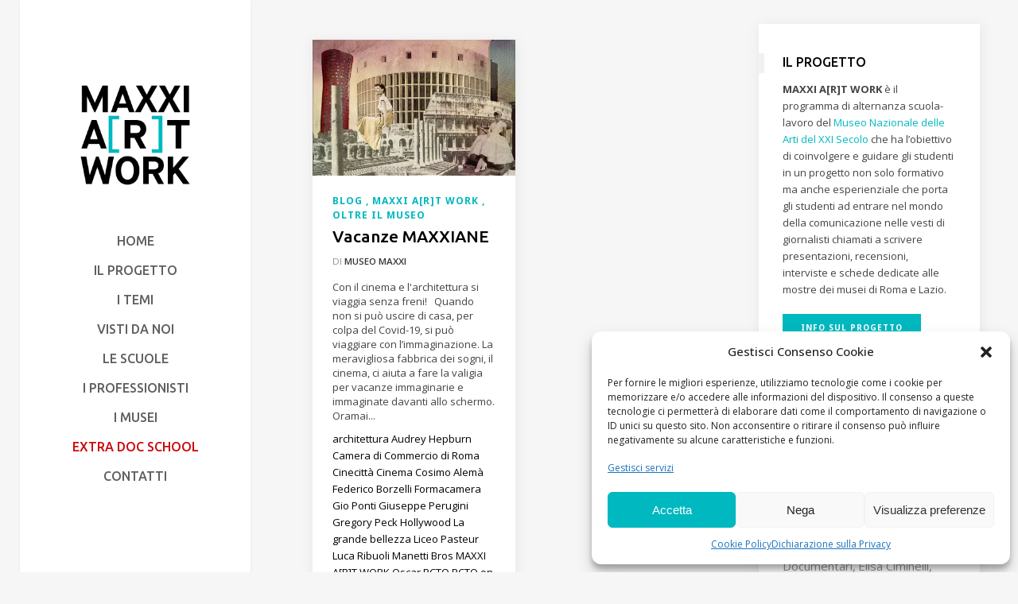

--- FILE ---
content_type: text/html; charset=UTF-8
request_url: https://artwork.maxxi.art/tag/giuseppe-perugini/
body_size: 16303
content:
<!DOCTYPE html>
<html lang="it-IT">

<head>
            
        <meta charset="UTF-8"/>
        <link rel="profile" href="https://gmpg.org/xfn/11"/>
        <link rel="pingback" href="https://artwork.maxxi.art/xmlrpc.php"/>

                <meta name="viewport" content="width=device-width,initial-scale=1,user-scalable=no">
        
    <title>Giuseppe Perugini Archivi - MAXXI A[R]T WORK</title>
<script type="application/javascript">var ElatedAjaxUrl = "https://artwork.maxxi.art/wp-admin/admin-ajax.php"</script>
<!-- This site is optimized with the Yoast SEO plugin v13.4.1 - https://yoast.com/wordpress/plugins/seo/ -->
<meta name="robots" content="max-snippet:-1, max-image-preview:large, max-video-preview:-1"/>
<link rel="canonical" href="https://artwork.maxxi.art/tag/giuseppe-perugini/" />
<meta property="og:locale" content="it_IT" />
<meta property="og:type" content="object" />
<meta property="og:title" content="Giuseppe Perugini Archivi - MAXXI A[R]T WORK" />
<meta property="og:url" content="https://artwork.maxxi.art/tag/giuseppe-perugini/" />
<meta property="og:site_name" content="MAXXI A[R]T WORK" />
<meta name="twitter:card" content="summary_large_image" />
<meta name="twitter:title" content="Giuseppe Perugini Archivi - MAXXI A[R]T WORK" />
<script type='application/ld+json' class='yoast-schema-graph yoast-schema-graph--main'>{"@context":"https://schema.org","@graph":[{"@type":"WebSite","@id":"https://artwork.maxxi.art/#website","url":"https://artwork.maxxi.art/","name":"MAXXI A[R]T WORK","inLanguage":"it-IT","description":"Sperimenta e condividi le professioni della cultura","potentialAction":[{"@type":"SearchAction","target":"https://artwork.maxxi.art/?s={search_term_string}","query-input":"required name=search_term_string"}]},{"@type":"CollectionPage","@id":"https://artwork.maxxi.art/tag/giuseppe-perugini/#webpage","url":"https://artwork.maxxi.art/tag/giuseppe-perugini/","name":"Giuseppe Perugini Archivi - MAXXI A[R]T WORK","isPartOf":{"@id":"https://artwork.maxxi.art/#website"},"inLanguage":"it-IT"}]}</script>
<!-- / Yoast SEO plugin. -->

<link rel='dns-prefetch' href='//maps.googleapis.com' />
<link rel='dns-prefetch' href='//fonts.googleapis.com' />
<link rel='dns-prefetch' href='//s.w.org' />
<link rel="alternate" type="application/rss+xml" title="MAXXI A[R]T WORK &raquo; Feed" href="https://artwork.maxxi.art/feed/" />
<link rel="alternate" type="application/rss+xml" title="MAXXI A[R]T WORK &raquo; Giuseppe Perugini Feed del tag" href="https://artwork.maxxi.art/tag/giuseppe-perugini/feed/" />
		<script type="text/javascript">
			window._wpemojiSettings = {"baseUrl":"https:\/\/s.w.org\/images\/core\/emoji\/12.0.0-1\/72x72\/","ext":".png","svgUrl":"https:\/\/s.w.org\/images\/core\/emoji\/12.0.0-1\/svg\/","svgExt":".svg","source":{"concatemoji":"https:\/\/artwork.maxxi.art\/wp-includes\/js\/wp-emoji-release.min.js?ver=d59a952064dbb0aef8b63484fa158114"}};
			/*! This file is auto-generated */
			!function(e,a,t){var n,r,o,i=a.createElement("canvas"),p=i.getContext&&i.getContext("2d");function s(e,t){var a=String.fromCharCode;p.clearRect(0,0,i.width,i.height),p.fillText(a.apply(this,e),0,0);e=i.toDataURL();return p.clearRect(0,0,i.width,i.height),p.fillText(a.apply(this,t),0,0),e===i.toDataURL()}function c(e){var t=a.createElement("script");t.src=e,t.defer=t.type="text/javascript",a.getElementsByTagName("head")[0].appendChild(t)}for(o=Array("flag","emoji"),t.supports={everything:!0,everythingExceptFlag:!0},r=0;r<o.length;r++)t.supports[o[r]]=function(e){if(!p||!p.fillText)return!1;switch(p.textBaseline="top",p.font="600 32px Arial",e){case"flag":return s([127987,65039,8205,9895,65039],[127987,65039,8203,9895,65039])?!1:!s([55356,56826,55356,56819],[55356,56826,8203,55356,56819])&&!s([55356,57332,56128,56423,56128,56418,56128,56421,56128,56430,56128,56423,56128,56447],[55356,57332,8203,56128,56423,8203,56128,56418,8203,56128,56421,8203,56128,56430,8203,56128,56423,8203,56128,56447]);case"emoji":return!s([55357,56424,55356,57342,8205,55358,56605,8205,55357,56424,55356,57340],[55357,56424,55356,57342,8203,55358,56605,8203,55357,56424,55356,57340])}return!1}(o[r]),t.supports.everything=t.supports.everything&&t.supports[o[r]],"flag"!==o[r]&&(t.supports.everythingExceptFlag=t.supports.everythingExceptFlag&&t.supports[o[r]]);t.supports.everythingExceptFlag=t.supports.everythingExceptFlag&&!t.supports.flag,t.DOMReady=!1,t.readyCallback=function(){t.DOMReady=!0},t.supports.everything||(n=function(){t.readyCallback()},a.addEventListener?(a.addEventListener("DOMContentLoaded",n,!1),e.addEventListener("load",n,!1)):(e.attachEvent("onload",n),a.attachEvent("onreadystatechange",function(){"complete"===a.readyState&&t.readyCallback()})),(n=t.source||{}).concatemoji?c(n.concatemoji):n.wpemoji&&n.twemoji&&(c(n.twemoji),c(n.wpemoji)))}(window,document,window._wpemojiSettings);
		</script>
		<style type="text/css">
img.wp-smiley,
img.emoji {
	display: inline !important;
	border: none !important;
	box-shadow: none !important;
	height: 1em !important;
	width: 1em !important;
	margin: 0 .07em !important;
	vertical-align: -0.1em !important;
	background: none !important;
	padding: 0 !important;
}
</style>
	<link rel='stylesheet' id='wp-block-library-css'  href='https://artwork.maxxi.art/wp-includes/css/dist/block-library/style.min.css?ver=d59a952064dbb0aef8b63484fa158114' type='text/css' media='all' />
<link rel='stylesheet' id='cmplz-general-css'  href='https://artwork.maxxi.art/wp-content/plugins/complianz-gdpr-premium/assets/css/cookieblocker.min.css?ver=6.2.4' type='text/css' media='all' />
<link rel='stylesheet' id='flow_elated_default_style-css'  href='https://artwork.maxxi.art/wp-content/themes/flow/style.css?ver=d59a952064dbb0aef8b63484fa158114' type='text/css' media='all' />
<link rel='stylesheet' id='flow_elated_modules_plugins-css'  href='https://artwork.maxxi.art/wp-content/themes/flow/assets/css/plugins.min.css?ver=d59a952064dbb0aef8b63484fa158114' type='text/css' media='all' />
<link rel='stylesheet' id='flow_elated_modules-css'  href='https://artwork.maxxi.art/wp-content/themes/flow/assets/css/modules.min.css?ver=d59a952064dbb0aef8b63484fa158114' type='text/css' media='all' />
<style id='flow_elated_modules-inline-css' type='text/css'>
.eltd-wrapper-inner {
	border-bottom: 5px solid #00b8bf;
}
</style>
<link rel='stylesheet' id='eltd_font_awesome-css'  href='https://artwork.maxxi.art/wp-content/themes/flow/assets/css/font-awesome/css/font-awesome.min.css?ver=d59a952064dbb0aef8b63484fa158114' type='text/css' media='all' />
<link rel='stylesheet' id='eltd_font_elegant-css'  href='https://artwork.maxxi.art/wp-content/themes/flow/assets/css/elegant-icons/style.min.css?ver=d59a952064dbb0aef8b63484fa158114' type='text/css' media='all' />
<link rel='stylesheet' id='eltd_ion_icons-css'  href='https://artwork.maxxi.art/wp-content/themes/flow/assets/css/ion-icons/css/ionicons.min.css?ver=d59a952064dbb0aef8b63484fa158114' type='text/css' media='all' />
<link rel='stylesheet' id='eltd_linea_icons-css'  href='https://artwork.maxxi.art/wp-content/themes/flow/assets/css/linea-icons/style.css?ver=d59a952064dbb0aef8b63484fa158114' type='text/css' media='all' />
<link rel='stylesheet' id='eltd_simple_line_icons-css'  href='https://artwork.maxxi.art/wp-content/themes/flow/assets/css/simple-line-icons/simple-line-icons.css?ver=d59a952064dbb0aef8b63484fa158114' type='text/css' media='all' />
<link rel='stylesheet' id='eltd_dripicons-css'  href='https://artwork.maxxi.art/wp-content/themes/flow/assets/css/dripicons/dripicons.css?ver=d59a952064dbb0aef8b63484fa158114' type='text/css' media='all' />
<link rel='stylesheet' id='flow_elated_blog-css'  href='https://artwork.maxxi.art/wp-content/themes/flow/assets/css/blog.min.css?ver=d59a952064dbb0aef8b63484fa158114' type='text/css' media='all' />
<link rel='stylesheet' id='mediaelement-css'  href='https://artwork.maxxi.art/wp-includes/js/mediaelement/mediaelementplayer-legacy.min.css?ver=4.2.13-9993131' type='text/css' media='all' />
<link rel='stylesheet' id='wp-mediaelement-css'  href='https://artwork.maxxi.art/wp-includes/js/mediaelement/wp-mediaelement.min.css?ver=d59a952064dbb0aef8b63484fa158114' type='text/css' media='all' />
<link rel='stylesheet' id='flow_elated_style_dynamic-css'  href='https://artwork.maxxi.art/wp-content/themes/flow/assets/css/style_dynamic.css?ver=1667899368' type='text/css' media='all' />
<link rel='stylesheet' id='flow_elated_modules_responsive-css'  href='https://artwork.maxxi.art/wp-content/themes/flow/assets/css/modules-responsive.min.css?ver=d59a952064dbb0aef8b63484fa158114' type='text/css' media='all' />
<link rel='stylesheet' id='flow_elated_blog_responsive-css'  href='https://artwork.maxxi.art/wp-content/themes/flow/assets/css/blog-responsive.min.css?ver=d59a952064dbb0aef8b63484fa158114' type='text/css' media='all' />
<link rel='stylesheet' id='flow_elated_style_dynamic_responsive-css'  href='https://artwork.maxxi.art/wp-content/themes/flow/assets/css/style_dynamic_responsive.css?ver=1667899368' type='text/css' media='all' />
<link rel='stylesheet' id='flow_elated_google_fonts-css'  href='https://fonts.googleapis.com/css?family=Open+Sans%3A100%2C100italic%2C200%2C200italic%2C300%2C300italic%2C400%2C400italic%2C500%2C500italic%2C600%2C600italic%2C700%2C700italic%2C800%2C800italic%2C900%2C900italic%7CNoto+Sans%3A100%2C100italic%2C200%2C200italic%2C300%2C300italic%2C400%2C400italic%2C500%2C500italic%2C600%2C600italic%2C700%2C700italic%2C800%2C800italic%2C900%2C900italic%7COswald%3A100%2C100italic%2C200%2C200italic%2C300%2C300italic%2C400%2C400italic%2C500%2C500italic%2C600%2C600italic%2C700%2C700italic%2C800%2C800italic%2C900%2C900italic%7CUbuntu%3A100%2C100italic%2C200%2C200italic%2C300%2C300italic%2C400%2C400italic%2C500%2C500italic%2C600%2C600italic%2C700%2C700italic%2C800%2C800italic%2C900%2C900italic%7COpen+Sans%3A100%2C100italic%2C200%2C200italic%2C300%2C300italic%2C400%2C400italic%2C500%2C500italic%2C600%2C600italic%2C700%2C700italic%2C800%2C800italic%2C900%2C900italic&#038;subset=latin%2Clatin-ext&#038;ver=1.0.0' type='text/css' media='all' />
<link rel='stylesheet' id='childstyle-css'  href='https://artwork.maxxi.art/wp-content/themes/flow-child/style.css?ver=d59a952064dbb0aef8b63484fa158114' type='text/css' media='all' />
<link rel='stylesheet' id='lb-css-css'  href='https://artwork.maxxi.art/wp-content/themes/flow/assets/lb/css/lightbox.min.css?ver=d59a952064dbb0aef8b63484fa158114' type='text/css' media='all' />
<script type='text/javascript' src='https://artwork.maxxi.art/wp-includes/js/jquery/jquery.js?ver=1.12.4-wp'></script>
<script type='text/javascript' src='https://artwork.maxxi.art/wp-includes/js/jquery/jquery-migrate.min.js?ver=1.4.1'></script>
<link rel='https://api.w.org/' href='https://artwork.maxxi.art/wp-json/' />
<link rel="EditURI" type="application/rsd+xml" title="RSD" href="https://artwork.maxxi.art/xmlrpc.php?rsd" />
<link rel="wlwmanifest" type="application/wlwmanifest+xml" href="https://artwork.maxxi.art/wp-includes/wlwmanifest.xml" /> 

<script type="text/javascript">
(function(url){
	if(/(?:Chrome\/26\.0\.1410\.63 Safari\/537\.31|WordfenceTestMonBot)/.test(navigator.userAgent)){ return; }
	var addEvent = function(evt, handler) {
		if (window.addEventListener) {
			document.addEventListener(evt, handler, false);
		} else if (window.attachEvent) {
			document.attachEvent('on' + evt, handler);
		}
	};
	var removeEvent = function(evt, handler) {
		if (window.removeEventListener) {
			document.removeEventListener(evt, handler, false);
		} else if (window.detachEvent) {
			document.detachEvent('on' + evt, handler);
		}
	};
	var evts = 'contextmenu dblclick drag dragend dragenter dragleave dragover dragstart drop keydown keypress keyup mousedown mousemove mouseout mouseover mouseup mousewheel scroll'.split(' ');
	var logHuman = function() {
		if (window.wfLogHumanRan) { return; }
		window.wfLogHumanRan = true;
		var wfscr = document.createElement('script');
		wfscr.type = 'text/javascript';
		wfscr.async = true;
		wfscr.src = url + '&r=' + Math.random();
		(document.getElementsByTagName('head')[0]||document.getElementsByTagName('body')[0]).appendChild(wfscr);
		for (var i = 0; i < evts.length; i++) {
			removeEvent(evts[i], logHuman);
		}
	};
	for (var i = 0; i < evts.length; i++) {
		addEvent(evts[i], logHuman);
	}
})('//artwork.maxxi.art/?wordfence_lh=1&hid=B040A13C5A52E632DA0D9E7931849717');
</script><style>.cmplz-hidden{display:none!important;}</style><link rel="icon" href="https://artwork.maxxi.art/wp-content/uploads/2017/05/cropped-MAXXIartWork-32x32.png" sizes="32x32" />
<link rel="icon" href="https://artwork.maxxi.art/wp-content/uploads/2017/05/cropped-MAXXIartWork-192x192.png" sizes="192x192" />
<link rel="apple-touch-icon" href="https://artwork.maxxi.art/wp-content/uploads/2017/05/cropped-MAXXIartWork-180x180.png" />
<meta name="msapplication-TileImage" content="https://artwork.maxxi.art/wp-content/uploads/2017/05/cropped-MAXXIartWork-270x270.png" />

    
    <!-- Matomo -->
    <script type="text/plain" data-service="matomo" data-category="statistics">
        var _paq = window._paq = window._paq || [];
        /* tracker methods like "setCustomDimension" should be called before "trackPageView" */
        _paq.push(['trackPageView']);
        _paq.push(['enableLinkTracking']);
        (function() {
            var u = "//stats.maxxi.art/";
            _paq.push(['setTrackerUrl', u + 'matomo.php']);
            _paq.push(['setSiteId', '3']);
            var d = document,
                g = d.createElement('script'),
                s = d.getElementsByTagName('script')[0];
            g.async = true;
            g.src = u + 'matomo.js';
            s.parentNode.insertBefore(g, s);
        })();
    </script>
    <!-- End Matomo Code -->
</head>

<body data-cmplz=2 class="archive tag tag-giuseppe-perugini tag-956 eltd-core-1.1.1 flow child-child-ver-1.0.0 flow-ver-1.3.6  eltd-smooth-page-transitions ajax eltd-grid-1300 eltd-blog-installed page-template-blog-standard eltd-header-vertical eltd-sticky-header-on-scroll-up eltd-default-mobile-header eltd-sticky-up-mobile-header eltd-dropdown-default">


            <div class="eltd-smooth-transition-loader ajax">
                            <img class="eltd-normal-logo eltd-preloader-logo" src="https://artwork.maxxi.art/wp-content/uploads/2017/05/MAXXIartWork.png" alt="Logo" />
                        <div class="eltd-st-loader">
                <div class="eltd-st-loader1">
                    <div class="cube"></div>                </div>
            </div>
        </div>
    
    <div class="eltd-wrapper">
        <div class="eltd-wrapper-inner">
            <aside class="eltd-vertical-menu-area eltd-with-scroll">
    <div class="eltd-vertical-menu-area-inner">
        <div class="eltd-vertical-area-background" style=";;"></div>
        
<div class="eltd-logo-wrapper">
    <a href="https://artwork.maxxi.art/" style="height: 125px;">
        <img class="eltd-normal-logo" src="https://artwork.maxxi.art/wp-content/uploads/2017/05/MAXXIartWork.png" alt="Logo"/>
                    </a>
</div>

        
    <nav data-navigation-type='dropdown-toggle-click' class="eltd-vertical-menu eltd-vertical-dropdown-toggle">
        <ul id="menu-main" class=""><li id="nav-menu-item-3493" class="menu-item menu-item-type-post_type menu-item-object-page menu-item-home  narrow" data-nav-item-type=page data-nav-item-id=3216 ><a href="https://artwork.maxxi.art/" class=""><span class="item_outer"><span class="item_inner"><span class="menu_icon_wrapper"><i class="menu_icon blank fa"></i></span><span class="item_text">Home</span></span><span class="plus"></span></span></a></li>
<li id="nav-menu-item-3492" class="menu-item menu-item-type-post_type menu-item-object-page  narrow" data-nav-item-type=page data-nav-item-id=3490 ><a href="https://artwork.maxxi.art/il-progetto/" class=""><span class="item_outer"><span class="item_inner"><span class="menu_icon_wrapper"><i class="menu_icon blank fa"></i></span><span class="item_text">Il Progetto</span></span><span class="plus"></span></span></a></li>
<li id="nav-menu-item-3494" class="menu-item menu-item-type-custom menu-item-object-custom menu-item-has-children  has_sub narrow" data-nav-item-type=custom data-nav-item-id=3494 ><a href="#" class=""><span class="item_outer"><span class="item_inner"><span class="menu_icon_wrapper"><i class="menu_icon blank fa"></i></span><span class="item_text">I Temi</span></span><span class="plus"></span></span></a>
<div class="second"><div class="inner"><ul>
	<li id="nav-menu-item-3845" class="menu-item menu-item-type-taxonomy menu-item-object-category " data-nav-item-type=category data-nav-item-id=82 ><a href="https://artwork.maxxi.art/category/oltre-il-museo/" class=""><span class="item_outer"><span class="item_inner"><span class="menu_icon_wrapper"><i class="menu_icon blank fa"></i></span><span class="item_text">Oltre il museo</span></span><span class="plus"></span></span></a></li>
	<li id="nav-menu-item-3496" class="menu-item menu-item-type-taxonomy menu-item-object-category " data-nav-item-type=category data-nav-item-id=66 ><a href="https://artwork.maxxi.art/category/collezione-permanente/" class=""><span class="item_outer"><span class="item_inner"><span class="menu_icon_wrapper"><i class="menu_icon blank fa"></i></span><span class="item_text">Collezione Permanente</span></span><span class="plus"></span></span></a></li>
</ul></div></div>
</li>
<li id="nav-menu-item-5847" class="menu-item menu-item-type-taxonomy menu-item-object-category  narrow" data-nav-item-type=category data-nav-item-id=263 ><a href="https://artwork.maxxi.art/category/visti-da-noi/" class=""><span class="item_outer"><span class="item_inner"><span class="menu_icon_wrapper"><i class="menu_icon blank fa"></i></span><span class="item_text">Visti da noi</span></span><span class="plus"></span></span></a></li>
<li id="nav-menu-item-3507" class="menu-item menu-item-type-post_type menu-item-object-page  narrow" data-nav-item-type=page data-nav-item-id=3502 ><a href="https://artwork.maxxi.art/le-scuole/" class=""><span class="item_outer"><span class="item_inner"><span class="menu_icon_wrapper"><i class="menu_icon blank fa"></i></span><span class="item_text">Le Scuole</span></span><span class="plus"></span></span></a></li>
<li id="nav-menu-item-4562" class="menu-item menu-item-type-custom menu-item-object-custom  narrow" data-nav-item-type=custom data-nav-item-id=4562 ><a href="https://artwork.maxxi.art/professionisti/" class=""><span class="item_outer"><span class="item_inner"><span class="menu_icon_wrapper"><i class="menu_icon blank fa"></i></span><span class="item_text">I Professionisti</span></span><span class="plus"></span></span></a></li>
<li id="nav-menu-item-3506" class="menu-item menu-item-type-post_type menu-item-object-page  narrow" data-nav-item-type=page data-nav-item-id=3504 ><a href="https://artwork.maxxi.art/i-musei/" class=""><span class="item_outer"><span class="item_inner"><span class="menu_icon_wrapper"><i class="menu_icon blank fa"></i></span><span class="item_text">I Musei</span></span><span class="plus"></span></span></a></li>
<li id="nav-menu-item-10079" class="menu-item menu-item-type-taxonomy menu-item-object-category  narrow" data-nav-item-type=category data-nav-item-id=562 ><a href="https://artwork.maxxi.art/category/extra-doc-school/" class=""><span class="item_outer"><span class="item_inner"><span class="menu_icon_wrapper"><i class="menu_icon blank fa"></i></span><span class="item_text">Extra Doc School</span></span><span class="plus"></span></span></a></li>
<li id="nav-menu-item-3508" class="menu-item menu-item-type-post_type menu-item-object-page  narrow" data-nav-item-type=page data-nav-item-id=3498 ><a href="https://artwork.maxxi.art/contatti/" class=""><span class="item_outer"><span class="item_inner"><span class="menu_icon_wrapper"><i class="menu_icon blank fa"></i></span><span class="item_text">Contatti</span></span><span class="plus"></span></span></a></li>
</ul>    </nav>

        <div class="eltd-vertical-area-widget-holder">
                    </div>
    </div>
</aside>


<header class="eltd-mobile-header">
    <div class="eltd-mobile-header-inner">
                <div class="eltd-mobile-header-holder">
            <div class="eltd-grid">
                <div class="eltd-vertical-align-containers">
                                            <div class="eltd-mobile-menu-opener">
                            <a href="javascript:void(0)">
                    <span class="eltd-mobile-opener-icon-holder">
                        <i class="eltd-icon-font-awesome fa fa-bars " ></i>                    </span>
                            </a>
                        </div>
                                                                <div class="eltd-position-center">
                            <div class="eltd-position-center-inner">
                                
<div class="eltd-mobile-logo-wrapper">
    <a href="https://artwork.maxxi.art/" style="height: 125px">
        <img src="https://artwork.maxxi.art/wp-content/uploads/2017/05/MAXXIartWork.png" alt="Mobile logo"/>
    </a>
</div>

                            </div>
                        </div>
                                        <div class="eltd-position-right">
                        <div class="eltd-position-right-inner">
                                                    </div>
                    </div>
                </div> <!-- close .eltd-vertical-align-containers -->
            </div>
        </div>
        
<nav class="eltd-mobile-nav">
    <div class="eltd-grid">
        <ul id="menu-main-1" class=""><li id="mobile-menu-item-3493" class="menu-item menu-item-type-post_type menu-item-object-page menu-item-home " data-nav-item-type=page data-nav-item-id=3216 ><a href="https://artwork.maxxi.art/" class=""><span>Home</span></a></li>
<li id="mobile-menu-item-3492" class="menu-item menu-item-type-post_type menu-item-object-page " data-nav-item-type=page data-nav-item-id=3490 ><a href="https://artwork.maxxi.art/il-progetto/" class=""><span>Il Progetto</span></a></li>
<li id="mobile-menu-item-3494" class="menu-item menu-item-type-custom menu-item-object-custom menu-item-has-children  has_sub" data-nav-item-type=custom data-nav-item-id=3494 ><a href="#" class=""><span>I Temi</span></a><span class="mobile_arrow"><i class="eltd-sub-arrow fa fa-angle-right"></i><i class="fa fa-angle-down"></i></span>
<ul class="sub_menu">
	<li id="mobile-menu-item-3845" class="menu-item menu-item-type-taxonomy menu-item-object-category " data-nav-item-type=category data-nav-item-id=82 ><a href="https://artwork.maxxi.art/category/oltre-il-museo/" class=""><span>Oltre il museo</span></a></li>
	<li id="mobile-menu-item-3496" class="menu-item menu-item-type-taxonomy menu-item-object-category " data-nav-item-type=category data-nav-item-id=66 ><a href="https://artwork.maxxi.art/category/collezione-permanente/" class=""><span>Collezione Permanente</span></a></li>
</ul>
</li>
<li id="mobile-menu-item-5847" class="menu-item menu-item-type-taxonomy menu-item-object-category " data-nav-item-type=category data-nav-item-id=263 ><a href="https://artwork.maxxi.art/category/visti-da-noi/" class=""><span>Visti da noi</span></a></li>
<li id="mobile-menu-item-3507" class="menu-item menu-item-type-post_type menu-item-object-page " data-nav-item-type=page data-nav-item-id=3502 ><a href="https://artwork.maxxi.art/le-scuole/" class=""><span>Le Scuole</span></a></li>
<li id="mobile-menu-item-4562" class="menu-item menu-item-type-custom menu-item-object-custom " data-nav-item-type=custom data-nav-item-id=4562 ><a href="https://artwork.maxxi.art/professionisti/" class=""><span>I Professionisti</span></a></li>
<li id="mobile-menu-item-3506" class="menu-item menu-item-type-post_type menu-item-object-page " data-nav-item-type=page data-nav-item-id=3504 ><a href="https://artwork.maxxi.art/i-musei/" class=""><span>I Musei</span></a></li>
<li id="mobile-menu-item-10079" class="menu-item menu-item-type-taxonomy menu-item-object-category " data-nav-item-type=category data-nav-item-id=562 ><a href="https://artwork.maxxi.art/category/extra-doc-school/" class=""><span>Extra Doc School</span></a></li>
<li id="mobile-menu-item-3508" class="menu-item menu-item-type-post_type menu-item-object-page " data-nav-item-type=page data-nav-item-id=3498 ><a href="https://artwork.maxxi.art/contatti/" class=""><span>Contatti</span></a></li>
</ul>    </div>
</nav>

    </div>
</header> <!-- close .eltd-mobile-header -->


                            <a id='eltd-back-to-top' href='#'>
                    <span class="eltd-icon-stack"></span>
                    <span class="eltd-back-to-top-text">Top</span>
                    <span class="arrow_carrot-up eltd-back-to-top-arrow"></span>
                </a>
            
            <div class="eltd-content" >
                                    <div class="eltd-meta">
                        
        <div class="eltd-seo-title">Giuseppe Perugini Archivi - MAXXI A[R]T WORK</div>

                    <div class="eltd-page-transition">fade</div>
                                <span id="eltd-page-id">956</span>
                        <div class="eltd-body-classes">archive,tag,tag-giuseppe-perugini,tag-956,eltd-core-1.1.1,flow child-child-ver-1.0.0,flow-ver-1.3.6,,eltd-smooth-page-transitions,ajax,eltd-grid-1300,eltd-blog-installed,page-template-blog-standard,eltd-header-vertical,eltd-sticky-header-on-scroll-up,eltd-default-mobile-header,eltd-sticky-up-mobile-header,eltd-dropdown-default</div>
                    </div>
                                <div class="eltd-content-inner"><div class="eltd-container">
	<div class="eltd-container-inner clearfix">
		
	
	<div class="eltd-two-columns-75-25 eltd-sidebar clearfix">
		<div class="eltd-column1 eltd-content-left-from-sidebar">
			<div class="eltd-column-inner">
												
<div class="eltd-blog-holder eltd-blog-with-sidebar eltd-blog-type-masonry eltd-masonry-two-cols "  data-blog-type="masonry" >
	
	<div class="eltd-blog-masonry-grid-sizer"></div>
	<div class="eltd-blog-masonry-grid-gutter"></div>
	
	
<article id="post-11126" class="post-11126 post type-post status-publish format-standard has-post-thumbnail hentry category-blog category-maxxi-art-work category-oltre-il-museo tag-architettura tag-audrey-hepburn tag-camera-di-commercio-di-roma tag-cinecitta tag-cinema tag-cosimo-alema tag-federico-borzelli tag-formacamera tag-gio-ponti tag-giuseppe-perugini tag-gregory-peck tag-hollywood tag-la-grande-bellezza tag-liceo-pasteur tag-luca-ribuoli tag-manetti-bros tag-maxxi-art-work tag-oscar tag-pcto tag-pcto-on-line tag-toni-servillo tag-vacanze-maxxiane tag-veronica-cascelli tag-vespa tag-william-wyler tag-zaha-hadid">
	<div class="eltd-post-content">
					<div class="eltd-post-image">
		<a href="https://artwork.maxxi.art/vacanze-maxxiane/" title="Vacanze MAXXIANE">
			<img width="843" height="565" src="https://artwork.maxxi.art/wp-content/uploads/2021/05/vacanze_romane_maxxiartwork_colosseo.jpg" class="attachment-large size-large wp-post-image" alt="" srcset="https://artwork.maxxi.art/wp-content/uploads/2021/05/vacanze_romane_maxxiartwork_colosseo.jpg 843w, https://artwork.maxxi.art/wp-content/uploads/2021/05/vacanze_romane_maxxiartwork_colosseo-300x201.jpg 300w, https://artwork.maxxi.art/wp-content/uploads/2021/05/vacanze_romane_maxxiartwork_colosseo-768x515.jpg 768w" sizes="(max-width: 843px) 100vw, 843px" />		</a>
	</div>
		<div class="eltd-post-text">
			<div class="eltd-post-text-inner">
				<div class="eltd-post-info eltd-category">
					<div class="eltd-post-info-category">
			<a href="https://artwork.maxxi.art/category/blog/" data-cat-id ="279">
			<span>
				blog			</span>
		</a>
			<a href="https://artwork.maxxi.art/category/maxxi-art-work/" data-cat-id ="79">
			<span>
				MAXXI A[R]T WORK			</span>
		</a>
			<a href="https://artwork.maxxi.art/category/oltre-il-museo/" data-cat-id ="82">
			<span>
				Oltre il museo			</span>
		</a>
	</div>				</div>
				<h4 class="eltd-post-title">
<a href="https://artwork.maxxi.art/vacanze-maxxiane/" class="" title="Vacanze MAXXIANE" target="_self">
	Vacanze MAXXIANE</a>
</h4>							<div class="eltd-post-info eltd-left-section">
						<div class="eltd-post-info-author">
	di	<a class="eltd-post-info-author-link" href="https://artwork.maxxi.art/scuole/museo-maxxi/" data-author-id="4">
		Museo MAXXI	</a>
</div>
					</div>
				<p class="eltd-post-excerpt eltd-long-excerpt">Con il cinema e l'architettura si viaggia senza freni!
&nbsp;

Quando non si può uscire di casa, per colpa del Covid-19, si può viaggiare con l’immaginazione.

La meravigliosa fabbrica dei sogni, il cinema, ci aiuta a fare la valigia per vacanze immaginarie e immaginate davanti allo schermo. Oramai...</p><p class="eltd-post-excerpt eltd-short-excerpt">Con il cinema e l'architettura...</p>					<div class="eltd-tags">
					<a href="https://artwork.maxxi.art/tag/architettura/" data-tag-slug ="architettura">
				<span>
					architettura				</span>
			</a>
					<a href="https://artwork.maxxi.art/tag/audrey-hepburn/" data-tag-slug ="audrey-hepburn">
				<span>
					Audrey Hepburn				</span>
			</a>
					<a href="https://artwork.maxxi.art/tag/camera-di-commercio-di-roma/" data-tag-slug ="camera-di-commercio-di-roma">
				<span>
					Camera di Commercio di Roma				</span>
			</a>
					<a href="https://artwork.maxxi.art/tag/cinecitta/" data-tag-slug ="cinecitta">
				<span>
					Cinecittà				</span>
			</a>
					<a href="https://artwork.maxxi.art/tag/cinema/" data-tag-slug ="cinema">
				<span>
					Cinema				</span>
			</a>
					<a href="https://artwork.maxxi.art/tag/cosimo-alema/" data-tag-slug ="cosimo-alema">
				<span>
					Cosimo Alemà				</span>
			</a>
					<a href="https://artwork.maxxi.art/tag/federico-borzelli/" data-tag-slug ="federico-borzelli">
				<span>
					Federico Borzelli				</span>
			</a>
					<a href="https://artwork.maxxi.art/tag/formacamera/" data-tag-slug ="formacamera">
				<span>
					Formacamera				</span>
			</a>
					<a href="https://artwork.maxxi.art/tag/gio-ponti/" data-tag-slug ="gio-ponti">
				<span>
					Gio Ponti				</span>
			</a>
					<a href="https://artwork.maxxi.art/tag/giuseppe-perugini/" data-tag-slug ="giuseppe-perugini">
				<span>
					Giuseppe Perugini				</span>
			</a>
					<a href="https://artwork.maxxi.art/tag/gregory-peck/" data-tag-slug ="gregory-peck">
				<span>
					Gregory Peck				</span>
			</a>
					<a href="https://artwork.maxxi.art/tag/hollywood/" data-tag-slug ="hollywood">
				<span>
					Hollywood				</span>
			</a>
					<a href="https://artwork.maxxi.art/tag/la-grande-bellezza/" data-tag-slug ="la-grande-bellezza">
				<span>
					La grande bellezza				</span>
			</a>
					<a href="https://artwork.maxxi.art/tag/liceo-pasteur/" data-tag-slug ="liceo-pasteur">
				<span>
					Liceo Pasteur				</span>
			</a>
					<a href="https://artwork.maxxi.art/tag/luca-ribuoli/" data-tag-slug ="luca-ribuoli">
				<span>
					Luca Ribuoli				</span>
			</a>
					<a href="https://artwork.maxxi.art/tag/manetti-bros/" data-tag-slug ="manetti-bros">
				<span>
					Manetti Bros				</span>
			</a>
					<a href="https://artwork.maxxi.art/tag/maxxi-art-work/" data-tag-slug ="maxxi-art-work">
				<span>
					MAXXI A[R]T WORK				</span>
			</a>
					<a href="https://artwork.maxxi.art/tag/oscar/" data-tag-slug ="oscar">
				<span>
					Oscar				</span>
			</a>
					<a href="https://artwork.maxxi.art/tag/pcto/" data-tag-slug ="pcto">
				<span>
					PCTO				</span>
			</a>
					<a href="https://artwork.maxxi.art/tag/pcto-on-line/" data-tag-slug ="pcto-on-line">
				<span>
					PCTO on line				</span>
			</a>
					<a href="https://artwork.maxxi.art/tag/toni-servillo/" data-tag-slug ="toni-servillo">
				<span>
					Toni Servillo				</span>
			</a>
					<a href="https://artwork.maxxi.art/tag/vacanze-maxxiane/" data-tag-slug ="vacanze-maxxiane">
				<span>
					Vacanze MAXXIANE				</span>
			</a>
					<a href="https://artwork.maxxi.art/tag/veronica-cascelli/" data-tag-slug ="veronica-cascelli">
				<span>
					Veronica Cascelli				</span>
			</a>
					<a href="https://artwork.maxxi.art/tag/vespa/" data-tag-slug ="vespa">
				<span>
					Vespa				</span>
			</a>
					<a href="https://artwork.maxxi.art/tag/william-wyler/" data-tag-slug ="william-wyler">
				<span>
					William Wyler				</span>
			</a>
					<a href="https://artwork.maxxi.art/tag/zaha-hadid/" data-tag-slug ="zaha-hadid">
				<span>
					Zaha Hadid				</span>
			</a>
			</div>
					<a href="https://artwork.maxxi.art/vacanze-maxxiane/" target="_self"  class="eltd-btn eltd-btn-medium eltd-btn-solid  eltd-read-more "  >    <span class="eltd-btn-text">Leggi tutto</span>    </a>				
				<div class ="eltd-post-info-wrapper">
		
	
					<div class ="eltd-post-info eltd-right-section">
						<div class ="eltd-blog-share">
	<div class="eltd-social-share-holder eltd-list">
	<ul>
		<li class="eltd-facebook-share">
	<a class="eltd-share-link" href="#" onclick="window.open('http://www.facebook.com/sharer.php?s=100&amp;p[title]=Vacanze+MAXXIANE&amp;p[url]=https%3A%2F%2Fartwork.maxxi.art%2Fvacanze-maxxiane%2F&amp;p[images][0]=https://artwork.maxxi.art/wp-content/uploads/2021/05/vacanze_romane_maxxiartwork_colosseo.jpg&amp;p[summary]=Con+il+cinema+e+l%26%238217%3Barchitettura+si+viaggia+senza+freni%21+%26nbsp%3B+Quando+non+si+pu%C3%B2+uscire+di+casa%2C+per+colpa+del+Covid-19%2C+si+pu%C3%B2+viaggiare+con+l%E2%80%99immaginazione.+La+meravigliosa+fabbrica+dei+sogni%2C+il+cinema%2C+ci+aiuta+a+fare+la+valigia+per+vacanze+immaginarie+e+immaginate+davanti...', 'sharer', 'toolbar=0,status=0,width=620,height=280');">
					<span class="eltd-social-network-icon social_facebook_square"></span>
			</a>
</li><li class="eltd-twitter-share">
	<a class="eltd-share-link" href="#" onclick="window.open('http://twitter.com/home?status=Con+il+cinema+e+l%26%238217%3Barchitettura+si+viaggia+senza+freni%21+%26nbsp%3B+Quando+non+si+pu%C3%B2+uscire+di+casa%2C+per+colpa+del+https://artwork.maxxi.art/vacanze-maxxiane/', 'popupwindow', 'scrollbars=yes,width=800,height=400');">
					<span class="eltd-social-network-icon social_twitter_square"></span>
			</a>
</li><li class="eltd-google_plus-share">
	<a class="eltd-share-link" href="#" onclick="popUp=window.open('https://plus.google.com/share?url=https%3A%2F%2Fartwork.maxxi.art%2Fvacanze-maxxiane%2F', 'popupwindow', 'scrollbars=yes,width=800,height=400');popUp.focus();return false;">
					<span class="eltd-social-network-icon social_googleplus_square"></span>
			</a>
</li><li class="eltd-pinterest-share">
	<a class="eltd-share-link" href="#" onclick="popUp=window.open('http://pinterest.com/pin/create/button/?url=https%3A%2F%2Fartwork.maxxi.art%2Fvacanze-maxxiane%2F&amp;description=Vacanze MAXXIANE&amp;media=https%3A%2F%2Fartwork.maxxi.art%2Fwp-content%2Fuploads%2F2021%2F05%2Fvacanze_romane_maxxiartwork_colosseo.jpg', 'popupwindow', 'scrollbars=yes,width=800,height=400');popUp.focus();return false;">
					<span class="eltd-social-network-icon social_pinterest_square"></span>
			</a>
</li>	</ul>
</div></div>					</div>
				</div>
			</div>
		</div>
	</div>
</article>	
	
</div>
							</div>
		</div>
		<div class="eltd-column2">
			<div class="eltd-column-inner">
    <aside class="eltd-sidebar">
        <div class="widget eltd-widget-sticky-sidebar"></div><div id="text-2" class="widget widget_text"><h6 class="eltd-widget-title"><span></span>IL PROGETTO</h6>			<div class="textwidget"><p><strong>MAXXI A[R]T WORK</strong> è il programma di alternanza scuola-lavoro del <a href="" target="_blank" rel="noopener noreferrer">Museo Nazionale delle Arti del XXI Secolo</a> che ha l’obiettivo di coinvolgere e guidare gli studenti in un progetto non solo formativo ma anche esperienziale che porta gli studenti ad entrare nel mondo della comunicazione nelle vesti di giornalisti chiamati a scrivere presentazioni, recensioni, interviste e schede dedicate alle mostre dei musei di Roma e Lazio. </p>
<p><a href="http://artwork.maxxi.art/il-progetto/" target="_self" class="eltd-btn eltd-btn-medium eltd-btn-solid  eltd-read-more " rel="noopener noreferrer">    <span class="eltd-btn-text">Info sul progetto</span>    </a></p>
</div>
		</div><div id="tag_cloud-2" class="widget widget_tag_cloud"><h6 class="eltd-widget-title"><span></span>Tags</h6><div class="tagcloud"><a href="https://artwork.maxxi.art/tag/alternanza-scuola-lavoro/" class="tag-cloud-link tag-link-90 tag-link-position-1" style="font-size: 20.747967479675pt;" aria-label="alternanza scuola lavoro (103 elementi)">alternanza scuola lavoro</a>
<a href="https://artwork.maxxi.art/tag/camera-di-commercio-dellaquila/" class="tag-cloud-link tag-link-412 tag-link-position-2" style="font-size: 9.5934959349593pt;" aria-label="Camera di Commercio dell&#039;Aquila (10 elementi)">Camera di Commercio dell&#039;Aquila</a>
<a href="https://artwork.maxxi.art/tag/camera-di-commercio-di-roma/" class="tag-cloud-link tag-link-130 tag-link-position-3" style="font-size: 18.357723577236pt;" aria-label="Camera di Commercio di Roma (64 elementi)">Camera di Commercio di Roma</a>
<a href="https://artwork.maxxi.art/tag/caravaggio/" class="tag-cloud-link tag-link-87 tag-link-position-4" style="font-size: 9.1382113821138pt;" aria-label="caravaggio (9 elementi)">caravaggio</a>
<a href="https://artwork.maxxi.art/tag/cinema/" class="tag-cloud-link tag-link-349 tag-link-position-5" style="font-size: 11.756097560976pt;" aria-label="Cinema (16 elementi)">Cinema</a>
<a href="https://artwork.maxxi.art/tag/cinema-al-maxxi/" class="tag-cloud-link tag-link-565 tag-link-position-6" style="font-size: 12.325203252033pt;" aria-label="Cinema al MAXXI (18 elementi)">Cinema al MAXXI</a>
<a href="https://artwork.maxxi.art/tag/comune-dellaquila/" class="tag-cloud-link tag-link-413 tag-link-position-7" style="font-size: 8pt;" aria-label="Comune dell&#039;Aquila (7 elementi)">Comune dell&#039;Aquila</a>
<a href="https://artwork.maxxi.art/tag/design/" class="tag-cloud-link tag-link-338 tag-link-position-8" style="font-size: 9.1382113821138pt;" aria-label="Design (9 elementi)">Design</a>
<a href="https://artwork.maxxi.art/tag/documentari/" class="tag-cloud-link tag-link-567 tag-link-position-9" style="font-size: 9.5934959349593pt;" aria-label="Documentari (10 elementi)">Documentari</a>
<a href="https://artwork.maxxi.art/tag/elisa-ciminelli/" class="tag-cloud-link tag-link-807 tag-link-position-10" style="font-size: 8.5691056910569pt;" aria-label="Elisa Ciminelli (8 elementi)">Elisa Ciminelli</a>
<a href="https://artwork.maxxi.art/tag/extra-doc-festival/" class="tag-cloud-link tag-link-564 tag-link-position-11" style="font-size: 12.552845528455pt;" aria-label="Extra Doc Festival (19 elementi)">Extra Doc Festival</a>
<a href="https://artwork.maxxi.art/tag/fabio-glielmi/" class="tag-cloud-link tag-link-160 tag-link-position-12" style="font-size: 8.5691056910569pt;" aria-label="Fabio Glielmi (8 elementi)">Fabio Glielmi</a>
<a href="https://artwork.maxxi.art/tag/federico-borzelli/" class="tag-cloud-link tag-link-611 tag-link-position-13" style="font-size: 14.60162601626pt;" aria-label="Federico Borzelli (29 elementi)">Federico Borzelli</a>
<a href="https://artwork.maxxi.art/tag/forma-camera/" class="tag-cloud-link tag-link-182 tag-link-position-14" style="font-size: 18.471544715447pt;" aria-label="Forma Camera (65 elementi)">Forma Camera</a>
<a href="https://artwork.maxxi.art/tag/formacamera/" class="tag-cloud-link tag-link-129 tag-link-position-15" style="font-size: 14.032520325203pt;" aria-label="Formacamera (26 elementi)">Formacamera</a>
<a href="https://artwork.maxxi.art/tag/fotografia/" class="tag-cloud-link tag-link-151 tag-link-position-16" style="font-size: 8pt;" aria-label="fotografia (7 elementi)">fotografia</a>
<a href="https://artwork.maxxi.art/tag/galleria-borghese/" class="tag-cloud-link tag-link-80 tag-link-position-17" style="font-size: 11.756097560976pt;" aria-label="Galleria Borghese (16 elementi)">Galleria Borghese</a>
<a href="https://artwork.maxxi.art/tag/gianfranco-fortuna/" class="tag-cloud-link tag-link-150 tag-link-position-18" style="font-size: 8pt;" aria-label="Gianfranco Fortuna (7 elementi)">Gianfranco Fortuna</a>
<a href="https://artwork.maxxi.art/tag/gianlorenzo-bernini/" class="tag-cloud-link tag-link-77 tag-link-position-19" style="font-size: 10.390243902439pt;" aria-label="Gian Lorenzo Bernini (12 elementi)">Gian Lorenzo Bernini</a>
<a href="https://artwork.maxxi.art/tag/giornalismo/" class="tag-cloud-link tag-link-350 tag-link-position-20" style="font-size: 9.5934959349593pt;" aria-label="Giornalismo (10 elementi)">Giornalismo</a>
<a href="https://artwork.maxxi.art/tag/giulia-masini/" class="tag-cloud-link tag-link-273 tag-link-position-21" style="font-size: 10.390243902439pt;" aria-label="Giulia Masini (12 elementi)">Giulia Masini</a>
<a href="https://artwork.maxxi.art/tag/io-resto-a-casa/" class="tag-cloud-link tag-link-568 tag-link-position-22" style="font-size: 12.325203252033pt;" aria-label="Io resto a casa (18 elementi)">Io resto a casa</a>
<a href="https://artwork.maxxi.art/tag/isia-roma-design/" class="tag-cloud-link tag-link-1042 tag-link-position-23" style="font-size: 9.5934959349593pt;" aria-label="ISIA Roma Design (10 elementi)">ISIA Roma Design</a>
<a href="https://artwork.maxxi.art/tag/laquila/" class="tag-cloud-link tag-link-438 tag-link-position-24" style="font-size: 9.5934959349593pt;" aria-label="L&#039;Aquila (10 elementi)">L&#039;Aquila</a>
<a href="https://artwork.maxxi.art/tag/letizia-battaglia/" class="tag-cloud-link tag-link-86 tag-link-position-25" style="font-size: 10.048780487805pt;" aria-label="letizia battaglia (11 elementi)">letizia battaglia</a>
<a href="https://artwork.maxxi.art/tag/liberi-di-uscire-col-pensiero/" class="tag-cloud-link tag-link-569 tag-link-position-26" style="font-size: 12.552845528455pt;" aria-label="Liberi di uscire col pensiero (19 elementi)">Liberi di uscire col pensiero</a>
<a href="https://artwork.maxxi.art/tag/liceo-linguistico-eugenio-montale/" class="tag-cloud-link tag-link-197 tag-link-position-27" style="font-size: 12.780487804878pt;" aria-label="Liceo linguistico Eugenio Montale (20 elementi)">Liceo linguistico Eugenio Montale</a>
<a href="https://artwork.maxxi.art/tag/liceo-linguistico-immanuel-kant/" class="tag-cloud-link tag-link-165 tag-link-position-28" style="font-size: 10.390243902439pt;" aria-label="Liceo Linguistico Immanuel Kant (12 elementi)">Liceo Linguistico Immanuel Kant</a>
<a href="https://artwork.maxxi.art/tag/liceo-virgilio/" class="tag-cloud-link tag-link-323 tag-link-position-29" style="font-size: 10.048780487805pt;" aria-label="Liceo Virgilio (11 elementi)">Liceo Virgilio</a>
<a href="https://artwork.maxxi.art/tag/marco-stefanelli/" class="tag-cloud-link tag-link-202 tag-link-position-30" style="font-size: 13.80487804878pt;" aria-label="Marco Stefanelli (25 elementi)">Marco Stefanelli</a>
<a href="https://artwork.maxxi.art/tag/mario-sesti/" class="tag-cloud-link tag-link-566 tag-link-position-31" style="font-size: 13.008130081301pt;" aria-label="Mario Sesti (21 elementi)">Mario Sesti</a>
<a href="https://artwork.maxxi.art/tag/maxxi/" class="tag-cloud-link tag-link-85 tag-link-position-32" style="font-size: 19.723577235772pt;" aria-label="maxxi (85 elementi)">maxxi</a>
<a href="https://artwork.maxxi.art/tag/maxxi-art-work/" class="tag-cloud-link tag-link-125 tag-link-position-33" style="font-size: 22pt;" aria-label="MAXXI A[R]T WORK (133 elementi)">MAXXI A[R]T WORK</a>
<a href="https://artwork.maxxi.art/tag/maxxi-laquila/" class="tag-cloud-link tag-link-712 tag-link-position-34" style="font-size: 10.390243902439pt;" aria-label="MAXXI L&#039;Aquila (12 elementi)">MAXXI L&#039;Aquila</a>
<a href="https://artwork.maxxi.art/tag/miur/" class="tag-cloud-link tag-link-179 tag-link-position-35" style="font-size: 13.80487804878pt;" aria-label="MIUR (25 elementi)">MIUR</a>
<a href="https://artwork.maxxi.art/tag/narrazioni-darte/" class="tag-cloud-link tag-link-199 tag-link-position-36" style="font-size: 10.390243902439pt;" aria-label="Narrazioni d&#039;arte (12 elementi)">Narrazioni d&#039;arte</a>
<a href="https://artwork.maxxi.art/tag/pcto/" class="tag-cloud-link tag-link-556 tag-link-position-37" style="font-size: 16.650406504065pt;" aria-label="PCTO (45 elementi)">PCTO</a>
<a href="https://artwork.maxxi.art/tag/pcto-on-line/" class="tag-cloud-link tag-link-563 tag-link-position-38" style="font-size: 15.056910569106pt;" aria-label="PCTO on line (32 elementi)">PCTO on line</a>
<a href="https://artwork.maxxi.art/tag/roma/" class="tag-cloud-link tag-link-103 tag-link-position-39" style="font-size: 9.1382113821138pt;" aria-label="roma (9 elementi)">roma</a>
<a href="https://artwork.maxxi.art/tag/sharon-carullo/" class="tag-cloud-link tag-link-148 tag-link-position-40" style="font-size: 10.390243902439pt;" aria-label="Sharon Carullo (12 elementi)">Sharon Carullo</a>
<a href="https://artwork.maxxi.art/tag/storie-di-alternanza/" class="tag-cloud-link tag-link-124 tag-link-position-41" style="font-size: 11.186991869919pt;" aria-label="Storie di Alternanza (14 elementi)">Storie di Alternanza</a>
<a href="https://artwork.maxxi.art/tag/susanna-correrella/" class="tag-cloud-link tag-link-147 tag-link-position-42" style="font-size: 14.373983739837pt;" aria-label="Susanna Correrella (28 elementi)">Susanna Correrella</a>
<a href="https://artwork.maxxi.art/tag/triumphs-and-laments/" class="tag-cloud-link tag-link-78 tag-link-position-43" style="font-size: 8pt;" aria-label="Triumphs and Laments (7 elementi)">Triumphs and Laments</a>
<a href="https://artwork.maxxi.art/tag/william-kentridge/" class="tag-cloud-link tag-link-72 tag-link-position-44" style="font-size: 8.5691056910569pt;" aria-label="William Kentridge (8 elementi)">William Kentridge</a>
<a href="https://artwork.maxxi.art/tag/zaha-hadid/" class="tag-cloud-link tag-link-134 tag-link-position-45" style="font-size: 10.390243902439pt;" aria-label="Zaha Hadid (12 elementi)">Zaha Hadid</a></div>
</div><div id="search-2" class="widget widget_search"><form method="get" id="searchform" action="https://artwork.maxxi.art/">
	<div><label class="screen-reader-text" for="s">Search for:</label>
		<input type="text" value="" placeholder="Cerca" name="s" id="s" />
		<input type="submit" id="searchsubmit" value="&#xf002;" />
	</div>
</form></div>    </aside>
</div>
		</div>
	</div>

	</div>
</div>
</div> <!-- close div.content_inner -->
</div>  <!-- close div.content -->

<footer >
	<div class="eltd-footer-inner clearfix">

		
<div class="eltd-footer-top-holder">
	<div class="eltd-footer-top eltd-footer-top-aligment-center">
		
		<div class="eltd-container">
			<div class="eltd-container-inner">

		<div class="clearfix">
	<div class="eltd_column eltd-column1">
		<div class="eltd-column-inner">
			<div id="text-9" class="widget eltd-footer-column-1 widget_text">			<div class="textwidget"><p><a href="http://www.maxxi.art"><img src="https://artwork.maxxi.art/wp-content/uploads/2017/06/logo_MAXXI.png"></a><br />
<b>MAXXI A[R]T WORK</b> è un progetto di Fondazione MAXXI<br />
© 2017. Fondazione MAXXI. Tutti i diritti riservati<br />
<a href="http://artwork.maxxi.art/cookie-policy-ue/">Cookies</a> | <a href="https://www.maxxi.art/informativa-privacy/">Privacy</a> | <a href="/contatti">Contatti</a></p>
</div>
		</div>		</div>
	</div>
</div>			</div>
		</div>
		</div>
</div>

	</div>
</footer>

</div> <!-- close div.eltd-wrapper-inner  -->
</div> <!-- close div.eltd-wrapper -->

<!-- Consent Management powered by Complianz | GDPR/CCPA Cookie Consent https://wordpress.org/plugins/complianz-gdpr -->
<div id="cmplz-cookiebanner-container"><div class="cmplz-cookiebanner cmplz-hidden banner-1 optin cmplz-bottom-right cmplz-categories-type-view-preferences" aria-modal="true" data-nosnippet="true" role="dialog" aria-live="polite" aria-labelledby="cmplz-header-1-optin" aria-describedby="cmplz-message-1-optin">
	<div class="cmplz-header">
		<div class="cmplz-logo"></div>
		<div class="cmplz-title" id="cmplz-header-1-optin">Gestisci Consenso Cookie</div>
		<div class="cmplz-close" tabindex="0" role="button" aria-label="close-dialog">
			<svg aria-hidden="true" focusable="false" data-prefix="fas" data-icon="times" class="svg-inline--fa fa-times fa-w-11" role="img" xmlns="http://www.w3.org/2000/svg" viewBox="0 0 352 512"><path fill="currentColor" d="M242.72 256l100.07-100.07c12.28-12.28 12.28-32.19 0-44.48l-22.24-22.24c-12.28-12.28-32.19-12.28-44.48 0L176 189.28 75.93 89.21c-12.28-12.28-32.19-12.28-44.48 0L9.21 111.45c-12.28 12.28-12.28 32.19 0 44.48L109.28 256 9.21 356.07c-12.28 12.28-12.28 32.19 0 44.48l22.24 22.24c12.28 12.28 32.2 12.28 44.48 0L176 322.72l100.07 100.07c12.28 12.28 32.2 12.28 44.48 0l22.24-22.24c12.28-12.28 12.28-32.19 0-44.48L242.72 256z"></path></svg>
		</div>
	</div>

		<div class="cmplz-divider cmplz-divider-header"></div>
		<div class="cmplz-body">
			<div class="cmplz-message" id="cmplz-message-1-optin">Per fornire le migliori esperienze, utilizziamo tecnologie come i cookie per memorizzare e/o accedere alle informazioni del dispositivo. Il consenso a queste tecnologie ci permetterà di elaborare dati come il comportamento di navigazione o ID unici su questo sito. Non acconsentire o ritirare il consenso può influire negativamente su alcune caratteristiche e funzioni.</div>
			<!-- categories start -->
			<div class="cmplz-categories">
				<details class="cmplz-category cmplz-functional" >
					<summary>
						<span class="cmplz-category-header">
							<span class="cmplz-category-title">Funzionale</span>
							<span class='cmplz-always-active'>
								<span class="cmplz-banner-checkbox">
									<input type="checkbox"
										   id="cmplz-functional-optin"
										   data-category="cmplz_functional"
										   class="cmplz-consent-checkbox cmplz-functional"
										   size="40"
										   value="1"/>
									<label class="cmplz-label" for="cmplz-functional-optin" tabindex="0"><span>Funzionale</span></label>
								</span>
								Sempre attivo							</span>
							<span class="cmplz-icon cmplz-open">
								<svg xmlns="http://www.w3.org/2000/svg" viewBox="0 0 448 512"  height="18" ><path d="M224 416c-8.188 0-16.38-3.125-22.62-9.375l-192-192c-12.5-12.5-12.5-32.75 0-45.25s32.75-12.5 45.25 0L224 338.8l169.4-169.4c12.5-12.5 32.75-12.5 45.25 0s12.5 32.75 0 45.25l-192 192C240.4 412.9 232.2 416 224 416z"/></svg>
							</span>
						</span>
					</summary>
					<div class="cmplz-description">
						<span class="cmplz-description-functional">L'archiviazione tecnica o l'accesso sono strettamente necessari al fine legittimo di consentire l'uso di un servizio specifico esplicitamente richiesto dall'abbonato o dall'utente, o al solo scopo di effettuare la trasmissione di una comunicazione su una rete di comunicazione elettronica.</span>
					</div>
				</details>

				<details class="cmplz-category cmplz-preferences" >
					<summary>
						<span class="cmplz-category-header">
							<span class="cmplz-category-title">Preferenze</span>
							<span class="cmplz-banner-checkbox">
								<input type="checkbox"
									   id="cmplz-preferences-optin"
									   data-category="cmplz_preferences"
									   class="cmplz-consent-checkbox cmplz-preferences"
									   size="40"
									   value="1"/>
								<label class="cmplz-label" for="cmplz-preferences-optin" tabindex="0"><span>Preferenze</span></label>
							</span>
							<span class="cmplz-icon cmplz-open">
								<svg xmlns="http://www.w3.org/2000/svg" viewBox="0 0 448 512"  height="18" ><path d="M224 416c-8.188 0-16.38-3.125-22.62-9.375l-192-192c-12.5-12.5-12.5-32.75 0-45.25s32.75-12.5 45.25 0L224 338.8l169.4-169.4c12.5-12.5 32.75-12.5 45.25 0s12.5 32.75 0 45.25l-192 192C240.4 412.9 232.2 416 224 416z"/></svg>
							</span>
						</span>
					</summary>
					<div class="cmplz-description">
						<span class="cmplz-description-preferences">L'archiviazione tecnica o l'accesso sono necessari per lo scopo legittimo di memorizzare le preferenze che non sono richieste dall'abbonato o dall'utente.</span>
					</div>
				</details>

				<details class="cmplz-category cmplz-statistics" >
					<summary>
						<span class="cmplz-category-header">
							<span class="cmplz-category-title">Statistiche</span>
							<span class="cmplz-banner-checkbox">
								<input type="checkbox"
									   id="cmplz-statistics-optin"
									   data-category="cmplz_statistics"
									   class="cmplz-consent-checkbox cmplz-statistics"
									   size="40"
									   value="1"/>
								<label class="cmplz-label" for="cmplz-statistics-optin" tabindex="0"><span>Statistiche</span></label>
							</span>
							<span class="cmplz-icon cmplz-open">
								<svg xmlns="http://www.w3.org/2000/svg" viewBox="0 0 448 512"  height="18" ><path d="M224 416c-8.188 0-16.38-3.125-22.62-9.375l-192-192c-12.5-12.5-12.5-32.75 0-45.25s32.75-12.5 45.25 0L224 338.8l169.4-169.4c12.5-12.5 32.75-12.5 45.25 0s12.5 32.75 0 45.25l-192 192C240.4 412.9 232.2 416 224 416z"/></svg>
							</span>
						</span>
					</summary>
					<div class="cmplz-description">
						<span class="cmplz-description-statistics">L'archiviazione tecnica o l'accesso che viene utilizzato esclusivamente per scopi statistici.</span>
						<span class="cmplz-description-statistics-anonymous">L'archiviazione tecnica o l'accesso che viene utilizzato esclusivamente per scopi statistici anonimi. Senza un mandato di comparizione, una conformità volontaria da parte del vostro Fornitore di Servizi Internet, o ulteriori registrazioni da parte di terzi, le informazioni memorizzate o recuperate per questo scopo da sole non possono di solito essere utilizzate per l'identificazione.</span>
					</div>
				</details>
				<details class="cmplz-category cmplz-marketing" >
					<summary>
						<span class="cmplz-category-header">
							<span class="cmplz-category-title">Marketing</span>
							<span class="cmplz-banner-checkbox">
								<input type="checkbox"
									   id="cmplz-marketing-optin"
									   data-category="cmplz_marketing"
									   class="cmplz-consent-checkbox cmplz-marketing"
									   size="40"
									   value="1"/>
								<label class="cmplz-label" for="cmplz-marketing-optin" tabindex="0"><span>Marketing</span></label>
							</span>
							<span class="cmplz-icon cmplz-open">
								<svg xmlns="http://www.w3.org/2000/svg" viewBox="0 0 448 512"  height="18" ><path d="M224 416c-8.188 0-16.38-3.125-22.62-9.375l-192-192c-12.5-12.5-12.5-32.75 0-45.25s32.75-12.5 45.25 0L224 338.8l169.4-169.4c12.5-12.5 32.75-12.5 45.25 0s12.5 32.75 0 45.25l-192 192C240.4 412.9 232.2 416 224 416z"/></svg>
							</span>
						</span>
					</summary>
					<div class="cmplz-description">
						<span class="cmplz-description-marketing">L'archiviazione tecnica o l'accesso sono necessari per creare profili di utenti per inviare pubblicità, o per tracciare l'utente su un sito web o su diversi siti web per scopi di marketing simili.</span>
					</div>
				</details>
			</div><!-- categories end -->
					</div>

		<div class="cmplz-links cmplz-information">
			<a class="cmplz-link cmplz-manage-options cookie-statement" href="#" data-relative_url="#cmplz-manage-consent-container">Gestisci opzioni</a>
			<a class="cmplz-link cmplz-manage-third-parties cookie-statement" href="#" data-relative_url="#cmplz-cookies-overview">Gestisci servizi</a>
			<a class="cmplz-link cmplz-manage-vendors tcf cookie-statement" href="#" data-relative_url="#cmplz-tcf-wrapper">Gestisci fornitori</a>
			<a class="cmplz-link cmplz-external cmplz-read-more-purposes tcf" target="_blank" rel="noopener noreferrer nofollow" href="https://cookiedatabase.org/tcf/purposes/">Per saperne di più su questi scopi</a>
					</div>

	<div class="cmplz-divider cmplz-footer"></div>

	<div class="cmplz-buttons">
		<button class="cmplz-btn cmplz-accept">Accetta</button>
		<button class="cmplz-btn cmplz-deny">Nega</button>
		<button class="cmplz-btn cmplz-view-preferences">Visualizza preferenze</button>
		<button class="cmplz-btn cmplz-save-preferences">Salva preferenze</button>
		<a class="cmplz-btn cmplz-manage-options tcf cookie-statement" href="#" data-relative_url="#cmplz-manage-consent-container">Visualizza preferenze</a>
			</div>

	<div class="cmplz-links cmplz-documents">
		<a class="cmplz-link cookie-statement" href="#" data-relative_url="">{title}</a>
		<a class="cmplz-link privacy-statement" href="#" data-relative_url="">{title}</a>
		<a class="cmplz-link impressum" href="#" data-relative_url="">{title}</a>
			</div>

</div>


</div>
					<div id="cmplz-manage-consent" data-nosnippet="true"><button class="cmplz-btn cmplz-hidden cmplz-manage-consent manage-consent-1">Gestisci consenso</button>

</div><script type='text/javascript' src='https://artwork.maxxi.art/wp-includes/js/jquery/ui/core.min.js?ver=1.11.4'></script>
<script type='text/javascript' src='https://artwork.maxxi.art/wp-includes/js/jquery/ui/widget.min.js?ver=1.11.4'></script>
<script type='text/javascript' src='https://artwork.maxxi.art/wp-includes/js/jquery/ui/tabs.min.js?ver=1.11.4'></script>
<script type='text/javascript' src='https://artwork.maxxi.art/wp-includes/js/jquery/ui/accordion.min.js?ver=1.11.4'></script>
<script type='text/javascript'>
var mejsL10n = {"language":"it","strings":{"mejs.download-file":"Scarica il file","mejs.install-flash":"Stai usando un browser che non ha Flash player abilitato o installato. Attiva il tuo plugin Flash player o scarica l'ultima versione da https:\/\/get.adobe.com\/flashplayer\/","mejs.fullscreen":"Schermo intero","mejs.play":"Play","mejs.pause":"Pausa","mejs.time-slider":"Time Slider","mejs.time-help-text":"Usa i tasti freccia sinistra\/destra per avanzare di un secondo, su\/gi\u00f9 per avanzare di 10 secondi.","mejs.live-broadcast":"Diretta streaming","mejs.volume-help-text":"Usa i tasti freccia su\/gi\u00f9 per aumentare o diminuire il volume.","mejs.unmute":"Togli il muto","mejs.mute":"Muto","mejs.volume-slider":"Cursore del volume","mejs.video-player":"Video Player","mejs.audio-player":"Audio Player","mejs.captions-subtitles":"Didascalie\/Sottotitoli","mejs.captions-chapters":"Capitoli","mejs.none":"Nessuna","mejs.afrikaans":"Afrikaans","mejs.albanian":"Albanese","mejs.arabic":"Arabo","mejs.belarusian":"Bielorusso","mejs.bulgarian":"Bulgaro","mejs.catalan":"Catalano","mejs.chinese":"Cinese","mejs.chinese-simplified":"Cinese (semplificato)","mejs.chinese-traditional":"Cinese (tradizionale)","mejs.croatian":"Croato","mejs.czech":"Ceco","mejs.danish":"Danese","mejs.dutch":"Olandese","mejs.english":"Inglese","mejs.estonian":"Estone","mejs.filipino":"Filippino","mejs.finnish":"Finlandese","mejs.french":"Francese","mejs.galician":"Galician","mejs.german":"Tedesco","mejs.greek":"Greco","mejs.haitian-creole":"Haitian Creole","mejs.hebrew":"Ebraico","mejs.hindi":"Hindi","mejs.hungarian":"Ungherese","mejs.icelandic":"Icelandic","mejs.indonesian":"Indonesiano","mejs.irish":"Irish","mejs.italian":"Italiano","mejs.japanese":"Giapponese","mejs.korean":"Coreano","mejs.latvian":"Lettone","mejs.lithuanian":"Lituano","mejs.macedonian":"Macedone","mejs.malay":"Malese","mejs.maltese":"Maltese","mejs.norwegian":"Norvegese","mejs.persian":"Persiano","mejs.polish":"Polacco","mejs.portuguese":"Portoghese","mejs.romanian":"Romeno","mejs.russian":"Russo","mejs.serbian":"Serbo","mejs.slovak":"Slovak","mejs.slovenian":"Sloveno","mejs.spanish":"Spagnolo","mejs.swahili":"Swahili","mejs.swedish":"Svedese","mejs.tagalog":"Tagalog","mejs.thai":"Thailandese","mejs.turkish":"Turco","mejs.ukrainian":"Ucraino","mejs.vietnamese":"Vietnamita","mejs.welsh":"Gallese","mejs.yiddish":"Yiddish"}};
</script>
<script type='text/javascript' src='https://artwork.maxxi.art/wp-includes/js/mediaelement/mediaelement-and-player.min.js?ver=4.2.13-9993131'></script>
<script type='text/javascript' src='https://artwork.maxxi.art/wp-includes/js/mediaelement/mediaelement-migrate.min.js?ver=d59a952064dbb0aef8b63484fa158114'></script>
<script type='text/javascript'>
/* <![CDATA[ */
var _wpmejsSettings = {"pluginPath":"\/wp-includes\/js\/mediaelement\/","classPrefix":"mejs-","stretching":"responsive"};
/* ]]> */
</script>
<script type='text/javascript' src='https://artwork.maxxi.art/wp-includes/js/mediaelement/wp-mediaelement.min.js?ver=d59a952064dbb0aef8b63484fa158114'></script>
<script type='text/javascript' src='https://artwork.maxxi.art/wp-content/themes/flow/assets/js/third-party.min.js?ver=d59a952064dbb0aef8b63484fa158114'></script>
<script type='text/javascript' src='//maps.googleapis.com/maps/api/js?ver=d59a952064dbb0aef8b63484fa158114'></script>
<script type='text/javascript'>
/* <![CDATA[ */
var eltdGlobalVars = {"vars":{"eltdAddForAdminBar":0,"eltdElementAppearAmount":-150,"eltdFinishedMessage":"No more posts","eltdMessage":"Loading new posts...","no_ajax_pages":["https:\/\/artwork.maxxi.art\/lextra-doc-school-di-cinema-al-maxxi\/","https:\/\/artwork.maxxi.art\/wp-login.php?action=logout&_wpnonce=43937a6a66"],"eltdTopBarHeight":0,"eltdStickyHeaderHeight":0,"eltdStickyHeaderTransparencyHeight":0,"eltdLogoAreaHeight":0,"eltdMenuAreaHeight":0}};
var eltdPerPageVars = {"vars":{"eltdStickyScrollAmount":0,"eltdHeaderTransparencyHeight":0}};
/* ]]> */
</script>
<script type='text/javascript' src='https://artwork.maxxi.art/wp-content/themes/flow/assets/js/modules.min.js?ver=d59a952064dbb0aef8b63484fa158114'></script>
<script type='text/javascript' src='https://artwork.maxxi.art/wp-content/themes/flow/assets/js/blog.min.js?ver=d59a952064dbb0aef8b63484fa158114'></script>
<script type='text/javascript'>
/* <![CDATA[ */
var eltdLike = {"ajaxurl":"https:\/\/artwork.maxxi.art\/wp-admin\/admin-ajax.php"};
/* ]]> */
</script>
<script type='text/javascript' src='https://artwork.maxxi.art/wp-content/themes/flow/assets/js/like.min.js?ver=1.0'></script>
<script type='text/javascript' src='https://artwork.maxxi.art/wp-content/themes/flow/assets/lb/js/lightbox.min.js?ver=1559546587'></script>
<script type='text/javascript'>
/* <![CDATA[ */
var complianz = {"prefix":"cmplz_","user_banner_id":"1","set_cookies":[],"block_ajax_content":"0","banner_version":"18","version":"6.2.4","store_consent":"1","do_not_track":"","consenttype":"optin","region":"eu","geoip":"1","dismiss_timeout":"","disable_cookiebanner":"","soft_cookiewall":"","dismiss_on_scroll":"","cookie_expiry":"365","url":"https:\/\/artwork.maxxi.art\/wp-json\/complianz\/v1\/","locale":"lang=it&locale=it_IT","set_cookies_on_root":"0","cookie_domain":"","current_policy_id":"17","cookie_path":"\/","categories":{"statistics":"statistiche","marketing":"marketing"},"tcf_active":"","placeholdertext":"<div class=\"cmplz-blocked-content-notice-body\">Fai clic su \"Accetto\" per abilitare {service}\u00a0<div class=\"cmplz-links\"><a href=\"#\" class=\"cmplz-link cookie-statement\">{title}<\/a><\/div><\/div><button class=\"cmplz-accept-service\">Accetto<\/button>","css_file":"https:\/\/artwork.maxxi.art\/wp-content\/uploads\/complianz\/css\/banner-{banner_id}-{type}.css?v=18","page_links":{"eu":{"cookie-statement":{"title":"Cookie Policy ","url":"https:\/\/artwork.maxxi.art\/cookie-policy-ue\/"},"privacy-statement":{"title":"Dichiarazione sulla Privacy","url":"https:\/\/www.maxxi.art\/informativa-privacy\/"}}},"tm_categories":"","forceEnableStats":"","preview":"","clean_cookies":"1"};
/* ]]> */
</script>
<script defer type='text/javascript' src='https://artwork.maxxi.art/wp-content/plugins/complianz-gdpr-premium/cookiebanner/js/complianz.min.js?ver=6.2.4'></script>
<script type='text/javascript' src='https://artwork.maxxi.art/wp-includes/js/wp-embed.min.js?ver=d59a952064dbb0aef8b63484fa158114'></script>
<script>

</script>
</body>
</html>